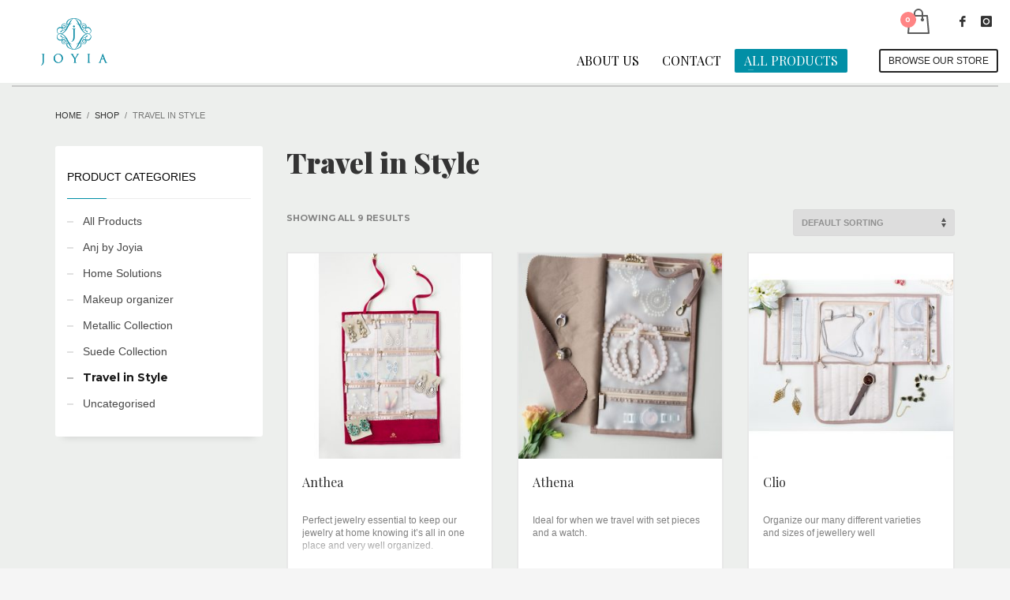

--- FILE ---
content_type: text/html; charset=UTF-8
request_url: http://joyiaessentials.com/product-category/travel-in-style/
body_size: 12115
content:
<!DOCTYPE html>
<html lang="en-GB">
<head>
<meta charset="UTF-8"/>
<meta name="twitter:widgets:csp" content="on"/>
<link rel="profile" href="http://gmpg.org/xfn/11"/>
<link rel="pingback" href="http://joyiaessentials.com/xmlrpc.php"/>

<title>Travel in Style &#8211; Joyia Essentials</title>
<meta name='robots' content='max-image-preview:large' />
<link rel='dns-prefetch' href='//fonts.googleapis.com' />
<link rel="alternate" type="application/rss+xml" title="Joyia Essentials &raquo; Feed" href="http://joyiaessentials.com/feed/" />
<link rel="alternate" type="application/rss+xml" title="Joyia Essentials &raquo; Comments Feed" href="http://joyiaessentials.com/comments/feed/" />
<link rel="alternate" type="application/rss+xml" title="Joyia Essentials &raquo; Travel in Style Category Feed" href="http://joyiaessentials.com/product-category/travel-in-style/feed/" />
<script type="text/javascript">
window._wpemojiSettings = {"baseUrl":"https:\/\/s.w.org\/images\/core\/emoji\/14.0.0\/72x72\/","ext":".png","svgUrl":"https:\/\/s.w.org\/images\/core\/emoji\/14.0.0\/svg\/","svgExt":".svg","source":{"concatemoji":"http:\/\/joyiaessentials.com\/wp-includes\/js\/wp-emoji-release.min.js?ver=6.1.9"}};
/*! This file is auto-generated */
!function(e,a,t){var n,r,o,i=a.createElement("canvas"),p=i.getContext&&i.getContext("2d");function s(e,t){var a=String.fromCharCode,e=(p.clearRect(0,0,i.width,i.height),p.fillText(a.apply(this,e),0,0),i.toDataURL());return p.clearRect(0,0,i.width,i.height),p.fillText(a.apply(this,t),0,0),e===i.toDataURL()}function c(e){var t=a.createElement("script");t.src=e,t.defer=t.type="text/javascript",a.getElementsByTagName("head")[0].appendChild(t)}for(o=Array("flag","emoji"),t.supports={everything:!0,everythingExceptFlag:!0},r=0;r<o.length;r++)t.supports[o[r]]=function(e){if(p&&p.fillText)switch(p.textBaseline="top",p.font="600 32px Arial",e){case"flag":return s([127987,65039,8205,9895,65039],[127987,65039,8203,9895,65039])?!1:!s([55356,56826,55356,56819],[55356,56826,8203,55356,56819])&&!s([55356,57332,56128,56423,56128,56418,56128,56421,56128,56430,56128,56423,56128,56447],[55356,57332,8203,56128,56423,8203,56128,56418,8203,56128,56421,8203,56128,56430,8203,56128,56423,8203,56128,56447]);case"emoji":return!s([129777,127995,8205,129778,127999],[129777,127995,8203,129778,127999])}return!1}(o[r]),t.supports.everything=t.supports.everything&&t.supports[o[r]],"flag"!==o[r]&&(t.supports.everythingExceptFlag=t.supports.everythingExceptFlag&&t.supports[o[r]]);t.supports.everythingExceptFlag=t.supports.everythingExceptFlag&&!t.supports.flag,t.DOMReady=!1,t.readyCallback=function(){t.DOMReady=!0},t.supports.everything||(n=function(){t.readyCallback()},a.addEventListener?(a.addEventListener("DOMContentLoaded",n,!1),e.addEventListener("load",n,!1)):(e.attachEvent("onload",n),a.attachEvent("onreadystatechange",function(){"complete"===a.readyState&&t.readyCallback()})),(e=t.source||{}).concatemoji?c(e.concatemoji):e.wpemoji&&e.twemoji&&(c(e.twemoji),c(e.wpemoji)))}(window,document,window._wpemojiSettings);
</script>
<style type="text/css">
img.wp-smiley,
img.emoji {
	display: inline !important;
	border: none !important;
	box-shadow: none !important;
	height: 1em !important;
	width: 1em !important;
	margin: 0 0.07em !important;
	vertical-align: -0.1em !important;
	background: none !important;
	padding: 0 !important;
}
</style>
	<link rel='stylesheet' id='zn_all_g_fonts-css' href='//fonts.googleapis.com/css?family=Montserrat%3A700%7CPlayfair+Display%3Aregular%2C700%2C900&#038;ver=6.1.9' type='text/css' media='all' />
<link rel='stylesheet' id='wp-block-library-css' href='http://joyiaessentials.com/wp-includes/css/dist/block-library/style.min.css?ver=6.1.9' type='text/css' media='all' />
<link rel='stylesheet' id='wc-blocks-vendors-style-css' href='http://joyiaessentials.com/wp-content/plugins/woocommerce/packages/woocommerce-blocks/build/wc-blocks-vendors-style.css?ver=9.8.5' type='text/css' media='all' />
<link rel='stylesheet' id='wc-blocks-style-css' href='http://joyiaessentials.com/wp-content/plugins/woocommerce/packages/woocommerce-blocks/build/wc-blocks-style.css?ver=9.8.5' type='text/css' media='all' />
<link rel='stylesheet' id='classic-theme-styles-css' href='http://joyiaessentials.com/wp-includes/css/classic-themes.min.css?ver=1' type='text/css' media='all' />
<style id='global-styles-inline-css' type='text/css'>
body{--wp--preset--color--black: #000000;--wp--preset--color--cyan-bluish-gray: #abb8c3;--wp--preset--color--white: #ffffff;--wp--preset--color--pale-pink: #f78da7;--wp--preset--color--vivid-red: #cf2e2e;--wp--preset--color--luminous-vivid-orange: #ff6900;--wp--preset--color--luminous-vivid-amber: #fcb900;--wp--preset--color--light-green-cyan: #7bdcb5;--wp--preset--color--vivid-green-cyan: #00d084;--wp--preset--color--pale-cyan-blue: #8ed1fc;--wp--preset--color--vivid-cyan-blue: #0693e3;--wp--preset--color--vivid-purple: #9b51e0;--wp--preset--gradient--vivid-cyan-blue-to-vivid-purple: linear-gradient(135deg,rgba(6,147,227,1) 0%,rgb(155,81,224) 100%);--wp--preset--gradient--light-green-cyan-to-vivid-green-cyan: linear-gradient(135deg,rgb(122,220,180) 0%,rgb(0,208,130) 100%);--wp--preset--gradient--luminous-vivid-amber-to-luminous-vivid-orange: linear-gradient(135deg,rgba(252,185,0,1) 0%,rgba(255,105,0,1) 100%);--wp--preset--gradient--luminous-vivid-orange-to-vivid-red: linear-gradient(135deg,rgba(255,105,0,1) 0%,rgb(207,46,46) 100%);--wp--preset--gradient--very-light-gray-to-cyan-bluish-gray: linear-gradient(135deg,rgb(238,238,238) 0%,rgb(169,184,195) 100%);--wp--preset--gradient--cool-to-warm-spectrum: linear-gradient(135deg,rgb(74,234,220) 0%,rgb(151,120,209) 20%,rgb(207,42,186) 40%,rgb(238,44,130) 60%,rgb(251,105,98) 80%,rgb(254,248,76) 100%);--wp--preset--gradient--blush-light-purple: linear-gradient(135deg,rgb(255,206,236) 0%,rgb(152,150,240) 100%);--wp--preset--gradient--blush-bordeaux: linear-gradient(135deg,rgb(254,205,165) 0%,rgb(254,45,45) 50%,rgb(107,0,62) 100%);--wp--preset--gradient--luminous-dusk: linear-gradient(135deg,rgb(255,203,112) 0%,rgb(199,81,192) 50%,rgb(65,88,208) 100%);--wp--preset--gradient--pale-ocean: linear-gradient(135deg,rgb(255,245,203) 0%,rgb(182,227,212) 50%,rgb(51,167,181) 100%);--wp--preset--gradient--electric-grass: linear-gradient(135deg,rgb(202,248,128) 0%,rgb(113,206,126) 100%);--wp--preset--gradient--midnight: linear-gradient(135deg,rgb(2,3,129) 0%,rgb(40,116,252) 100%);--wp--preset--duotone--dark-grayscale: url('#wp-duotone-dark-grayscale');--wp--preset--duotone--grayscale: url('#wp-duotone-grayscale');--wp--preset--duotone--purple-yellow: url('#wp-duotone-purple-yellow');--wp--preset--duotone--blue-red: url('#wp-duotone-blue-red');--wp--preset--duotone--midnight: url('#wp-duotone-midnight');--wp--preset--duotone--magenta-yellow: url('#wp-duotone-magenta-yellow');--wp--preset--duotone--purple-green: url('#wp-duotone-purple-green');--wp--preset--duotone--blue-orange: url('#wp-duotone-blue-orange');--wp--preset--font-size--small: 13px;--wp--preset--font-size--medium: 20px;--wp--preset--font-size--large: 36px;--wp--preset--font-size--x-large: 42px;--wp--preset--spacing--20: 0.44rem;--wp--preset--spacing--30: 0.67rem;--wp--preset--spacing--40: 1rem;--wp--preset--spacing--50: 1.5rem;--wp--preset--spacing--60: 2.25rem;--wp--preset--spacing--70: 3.38rem;--wp--preset--spacing--80: 5.06rem;}:where(.is-layout-flex){gap: 0.5em;}body .is-layout-flow > .alignleft{float: left;margin-inline-start: 0;margin-inline-end: 2em;}body .is-layout-flow > .alignright{float: right;margin-inline-start: 2em;margin-inline-end: 0;}body .is-layout-flow > .aligncenter{margin-left: auto !important;margin-right: auto !important;}body .is-layout-constrained > .alignleft{float: left;margin-inline-start: 0;margin-inline-end: 2em;}body .is-layout-constrained > .alignright{float: right;margin-inline-start: 2em;margin-inline-end: 0;}body .is-layout-constrained > .aligncenter{margin-left: auto !important;margin-right: auto !important;}body .is-layout-constrained > :where(:not(.alignleft):not(.alignright):not(.alignfull)){max-width: var(--wp--style--global--content-size);margin-left: auto !important;margin-right: auto !important;}body .is-layout-constrained > .alignwide{max-width: var(--wp--style--global--wide-size);}body .is-layout-flex{display: flex;}body .is-layout-flex{flex-wrap: wrap;align-items: center;}body .is-layout-flex > *{margin: 0;}:where(.wp-block-columns.is-layout-flex){gap: 2em;}.has-black-color{color: var(--wp--preset--color--black) !important;}.has-cyan-bluish-gray-color{color: var(--wp--preset--color--cyan-bluish-gray) !important;}.has-white-color{color: var(--wp--preset--color--white) !important;}.has-pale-pink-color{color: var(--wp--preset--color--pale-pink) !important;}.has-vivid-red-color{color: var(--wp--preset--color--vivid-red) !important;}.has-luminous-vivid-orange-color{color: var(--wp--preset--color--luminous-vivid-orange) !important;}.has-luminous-vivid-amber-color{color: var(--wp--preset--color--luminous-vivid-amber) !important;}.has-light-green-cyan-color{color: var(--wp--preset--color--light-green-cyan) !important;}.has-vivid-green-cyan-color{color: var(--wp--preset--color--vivid-green-cyan) !important;}.has-pale-cyan-blue-color{color: var(--wp--preset--color--pale-cyan-blue) !important;}.has-vivid-cyan-blue-color{color: var(--wp--preset--color--vivid-cyan-blue) !important;}.has-vivid-purple-color{color: var(--wp--preset--color--vivid-purple) !important;}.has-black-background-color{background-color: var(--wp--preset--color--black) !important;}.has-cyan-bluish-gray-background-color{background-color: var(--wp--preset--color--cyan-bluish-gray) !important;}.has-white-background-color{background-color: var(--wp--preset--color--white) !important;}.has-pale-pink-background-color{background-color: var(--wp--preset--color--pale-pink) !important;}.has-vivid-red-background-color{background-color: var(--wp--preset--color--vivid-red) !important;}.has-luminous-vivid-orange-background-color{background-color: var(--wp--preset--color--luminous-vivid-orange) !important;}.has-luminous-vivid-amber-background-color{background-color: var(--wp--preset--color--luminous-vivid-amber) !important;}.has-light-green-cyan-background-color{background-color: var(--wp--preset--color--light-green-cyan) !important;}.has-vivid-green-cyan-background-color{background-color: var(--wp--preset--color--vivid-green-cyan) !important;}.has-pale-cyan-blue-background-color{background-color: var(--wp--preset--color--pale-cyan-blue) !important;}.has-vivid-cyan-blue-background-color{background-color: var(--wp--preset--color--vivid-cyan-blue) !important;}.has-vivid-purple-background-color{background-color: var(--wp--preset--color--vivid-purple) !important;}.has-black-border-color{border-color: var(--wp--preset--color--black) !important;}.has-cyan-bluish-gray-border-color{border-color: var(--wp--preset--color--cyan-bluish-gray) !important;}.has-white-border-color{border-color: var(--wp--preset--color--white) !important;}.has-pale-pink-border-color{border-color: var(--wp--preset--color--pale-pink) !important;}.has-vivid-red-border-color{border-color: var(--wp--preset--color--vivid-red) !important;}.has-luminous-vivid-orange-border-color{border-color: var(--wp--preset--color--luminous-vivid-orange) !important;}.has-luminous-vivid-amber-border-color{border-color: var(--wp--preset--color--luminous-vivid-amber) !important;}.has-light-green-cyan-border-color{border-color: var(--wp--preset--color--light-green-cyan) !important;}.has-vivid-green-cyan-border-color{border-color: var(--wp--preset--color--vivid-green-cyan) !important;}.has-pale-cyan-blue-border-color{border-color: var(--wp--preset--color--pale-cyan-blue) !important;}.has-vivid-cyan-blue-border-color{border-color: var(--wp--preset--color--vivid-cyan-blue) !important;}.has-vivid-purple-border-color{border-color: var(--wp--preset--color--vivid-purple) !important;}.has-vivid-cyan-blue-to-vivid-purple-gradient-background{background: var(--wp--preset--gradient--vivid-cyan-blue-to-vivid-purple) !important;}.has-light-green-cyan-to-vivid-green-cyan-gradient-background{background: var(--wp--preset--gradient--light-green-cyan-to-vivid-green-cyan) !important;}.has-luminous-vivid-amber-to-luminous-vivid-orange-gradient-background{background: var(--wp--preset--gradient--luminous-vivid-amber-to-luminous-vivid-orange) !important;}.has-luminous-vivid-orange-to-vivid-red-gradient-background{background: var(--wp--preset--gradient--luminous-vivid-orange-to-vivid-red) !important;}.has-very-light-gray-to-cyan-bluish-gray-gradient-background{background: var(--wp--preset--gradient--very-light-gray-to-cyan-bluish-gray) !important;}.has-cool-to-warm-spectrum-gradient-background{background: var(--wp--preset--gradient--cool-to-warm-spectrum) !important;}.has-blush-light-purple-gradient-background{background: var(--wp--preset--gradient--blush-light-purple) !important;}.has-blush-bordeaux-gradient-background{background: var(--wp--preset--gradient--blush-bordeaux) !important;}.has-luminous-dusk-gradient-background{background: var(--wp--preset--gradient--luminous-dusk) !important;}.has-pale-ocean-gradient-background{background: var(--wp--preset--gradient--pale-ocean) !important;}.has-electric-grass-gradient-background{background: var(--wp--preset--gradient--electric-grass) !important;}.has-midnight-gradient-background{background: var(--wp--preset--gradient--midnight) !important;}.has-small-font-size{font-size: var(--wp--preset--font-size--small) !important;}.has-medium-font-size{font-size: var(--wp--preset--font-size--medium) !important;}.has-large-font-size{font-size: var(--wp--preset--font-size--large) !important;}.has-x-large-font-size{font-size: var(--wp--preset--font-size--x-large) !important;}
.wp-block-navigation a:where(:not(.wp-element-button)){color: inherit;}
:where(.wp-block-columns.is-layout-flex){gap: 2em;}
.wp-block-pullquote{font-size: 1.5em;line-height: 1.6;}
</style>
<link rel='stylesheet' id='woocommerce-layout-css' href='http://joyiaessentials.com/wp-content/plugins/woocommerce/assets/css/woocommerce-layout.css?ver=7.6.1' type='text/css' media='all' />
<link rel='stylesheet' id='woocommerce-smallscreen-css' href='http://joyiaessentials.com/wp-content/plugins/woocommerce/assets/css/woocommerce-smallscreen.css?ver=7.6.1' type='text/css' media='only screen and (max-width: 767px)' />
<link rel='stylesheet' id='woocommerce-general-css' href='http://joyiaessentials.com/wp-content/plugins/woocommerce/assets/css/woocommerce.css?ver=7.6.1' type='text/css' media='all' />
<style id='woocommerce-inline-inline-css' type='text/css'>
.woocommerce form .form-row .required { visibility: visible; }
</style>
<link rel='stylesheet' id='hg-mailchimp-styles-css' href='http://joyiaessentials.com/wp-content/themes/kallyas/framework/hogash-mailchimp/assets/css/hg-mailchimp.css?ver=1.0.0' type='text/css' media='all' />
<link rel='stylesheet' id='kallyas-styles-css' href='http://joyiaessentials.com/wp-content/themes/kallyas/style.css?ver=4.15.9' type='text/css' media='all' />
<link rel='stylesheet' id='th-bootstrap-styles-css' href='http://joyiaessentials.com/wp-content/themes/kallyas/css/bootstrap.min.css?ver=4.15.9' type='text/css' media='all' />
<link rel='stylesheet' id='th-theme-template-styles-css' href='http://joyiaessentials.com/wp-content/themes/kallyas/css/template.min.css?ver=4.15.9' type='text/css' media='all' />
<link rel='stylesheet' id='woocommerce-overrides-css' href='http://joyiaessentials.com/wp-content/themes/kallyas/css/plugins/kl-woocommerce.css?ver=4.15.9' type='text/css' media='all' />
<link rel='stylesheet' id='zion-frontend-css' href='http://joyiaessentials.com/wp-content/themes/kallyas/framework/zion-builder/assets/css/znb_frontend.css?ver=1.0.8' type='text/css' media='all' />
<link rel='stylesheet' id='29-smart-layout.css-css' href='//joyiaessentials.com/wp-content/uploads/zion-builder/cache/29-smart-layout.css?ver=c96896a9194791056a88aae15c84d903' type='text/css' media='all' />
<link rel='stylesheet' id='kallyas-child-css' href='http://joyiaessentials.com/wp-content/themes/kallyas-child/style.css?ver=4.15.9' type='text/css' media='all' />
<link rel='stylesheet' id='th-theme-print-stylesheet-css' href='http://joyiaessentials.com/wp-content/themes/kallyas/css/print.css?ver=4.15.9' type='text/css' media='print' />
<link rel='stylesheet' id='th-theme-options-styles-css' href='//joyiaessentials.com/wp-content/uploads/zn_dynamic.css?ver=1682616543' type='text/css' media='all' />
<script type='text/javascript' src='http://joyiaessentials.com/wp-includes/js/jquery/jquery.min.js?ver=3.6.1' id='jquery-core-js'></script>
<script type='text/javascript' src='http://joyiaessentials.com/wp-includes/js/jquery/jquery-migrate.min.js?ver=3.3.2' id='jquery-migrate-js'></script>
<link rel="https://api.w.org/" href="http://joyiaessentials.com/wp-json/" /><link rel="alternate" type="application/json" href="http://joyiaessentials.com/wp-json/wp/v2/product_cat/48" /><link rel="EditURI" type="application/rsd+xml" title="RSD" href="http://joyiaessentials.com/xmlrpc.php?rsd" />
<link rel="wlwmanifest" type="application/wlwmanifest+xml" href="http://joyiaessentials.com/wp-includes/wlwmanifest.xml" />
<meta name="generator" content="WordPress 6.1.9" />
<meta name="generator" content="WooCommerce 7.6.1" />
<style>[class*=" icon-oc-"],[class^=icon-oc-]{speak:none;font-style:normal;font-weight:400;font-variant:normal;text-transform:none;line-height:1;-webkit-font-smoothing:antialiased;-moz-osx-font-smoothing:grayscale}.icon-oc-one-com-white-32px-fill:before{content:"901"}.icon-oc-one-com:before{content:"900"}#one-com-icon,.toplevel_page_onecom-wp .wp-menu-image{speak:none;display:flex;align-items:center;justify-content:center;text-transform:none;line-height:1;-webkit-font-smoothing:antialiased;-moz-osx-font-smoothing:grayscale}.onecom-wp-admin-bar-item>a,.toplevel_page_onecom-wp>.wp-menu-name{font-size:16px;font-weight:400;line-height:1}.toplevel_page_onecom-wp>.wp-menu-name img{width:69px;height:9px;}.wp-submenu-wrap.wp-submenu>.wp-submenu-head>img{width:88px;height:auto}.onecom-wp-admin-bar-item>a img{height:7px!important}.onecom-wp-admin-bar-item>a img,.toplevel_page_onecom-wp>.wp-menu-name img{opacity:.8}.onecom-wp-admin-bar-item.hover>a img,.toplevel_page_onecom-wp.wp-has-current-submenu>.wp-menu-name img,li.opensub>a.toplevel_page_onecom-wp>.wp-menu-name img{opacity:1}#one-com-icon:before,.onecom-wp-admin-bar-item>a:before,.toplevel_page_onecom-wp>.wp-menu-image:before{content:'';position:static!important;background-color:rgba(240,245,250,.4);border-radius:102px;width:18px;height:18px;padding:0!important}.onecom-wp-admin-bar-item>a:before{width:14px;height:14px}.onecom-wp-admin-bar-item.hover>a:before,.toplevel_page_onecom-wp.opensub>a>.wp-menu-image:before,.toplevel_page_onecom-wp.wp-has-current-submenu>.wp-menu-image:before{background-color:#76b82a}.onecom-wp-admin-bar-item>a{display:inline-flex!important;align-items:center;justify-content:center}#one-com-logo-wrapper{font-size:4em}#one-com-icon{vertical-align:middle}.imagify-welcome{display:none !important;}</style>		<meta name="theme-color"
			  content="#008ea6">
				<meta name="viewport" content="width=device-width, initial-scale=1, maximum-scale=1"/>
		
		<!--[if lte IE 8]>
		<script type="text/javascript">
			var $buoop = {
				vs: {i: 10, f: 25, o: 12.1, s: 7, n: 9}
			};

			$buoop.ol = window.onload;

			window.onload = function () {
				try {
					if ($buoop.ol) {
						$buoop.ol()
					}
				}
				catch (e) {
				}

				var e = document.createElement("script");
				e.setAttribute("type", "text/javascript");
				e.setAttribute("src", "http://browser-update.org/update.js");
				document.body.appendChild(e);
			};
		</script>
		<![endif]-->

		<!-- for IE6-8 support of HTML5 elements -->
		<!--[if lt IE 9]>
		<script src="//html5shim.googlecode.com/svn/trunk/html5.js"></script>
		<![endif]-->
		
	<!-- Fallback for animating in viewport -->
	<noscript>
		<style type="text/css" media="screen">
			.zn-animateInViewport {visibility: visible;}
		</style>
	</noscript>
		<noscript><style>.woocommerce-product-gallery{ opacity: 1 !important; }</style></noscript>
	<style type="text/css">.recentcomments a{display:inline !important;padding:0 !important;margin:0 !important;}</style><link rel="icon" href="http://joyiaessentials.com/wp-content/uploads/2017/05/cropped-JOYIA-turquoise-32x32.jpg" sizes="32x32" />
<link rel="icon" href="http://joyiaessentials.com/wp-content/uploads/2017/05/cropped-JOYIA-turquoise-192x192.jpg" sizes="192x192" />
<link rel="apple-touch-icon" href="http://joyiaessentials.com/wp-content/uploads/2017/05/cropped-JOYIA-turquoise-180x180.jpg" />
<meta name="msapplication-TileImage" content="http://joyiaessentials.com/wp-content/uploads/2017/05/cropped-JOYIA-turquoise-270x270.jpg" />

</script>


<script>
  window.dataLayer = window.dataLayer || [];
  function gtag(){dataLayer.push(arguments)};
  gtag('js', new Date());

  gtag('config', 'UA-107366122-1');
</script></head>

<body  class="archive tax-product_cat term-travel-in-style term-48 theme-kallyas woocommerce woocommerce-page woocommerce-no-js zn-wc-pages-style2 res1170 kl-follow-menu kl-skin--light" itemscope="itemscope" itemtype="https://schema.org/WebPage" >


<div class="login_register_stuff"></div><!-- end login register stuff -->		<div id="fb-root"></div>
		<script>(function (d, s, id) {
				var js, fjs = d.getElementsByTagName(s)[0];
				if (d.getElementById(id)) return;
				js = d.createElement(s);
				js.id = id;
				js.src = "//connect.facebook.net/en_US/sdk.js#xfbml=1&version=v2.5";
				fjs.parentNode.insertBefore(js, fjs);
			}(document, 'script', 'facebook-jssdk'));</script>
		

<div id="page_wrapper">

<header id="header" class="site-header  style5 cta_button  header--follow    sticky-resize headerstyle--image_color site-header--relative nav-th--light siteheader-classic siteheader-classic-normal sheader-sh--dark"  >
		<div class="site-header-wrapper sticky-top-area">

		<div class="kl-top-header site-header-main-wrapper clearfix   sh--dark">

			<div class="container siteheader-container header--oldstyles">

				<div class="fxb-row fxb-row-col-sm">

										<div class='fxb-col fxb fxb-center-x fxb-center-y fxb-basis-auto fxb-grow-0'>
								<div id="logo-container" class="logo-container  hasHoverMe logosize--yes zn-original-logo">
			<!-- Logo -->
			<h3 class='site-logo logo ' id='logo'><a href='http://joyiaessentials.com/' class='site-logo-anch'><img class="logo-img site-logo-img" src="http://joyiaessentials.com/wp-content/uploads/2017/05/joyia.png"  alt="Joyia Essentials" title="Jewellery essentials for life&#039;s treasures" data-mobile-logo="http://joyiaessentials.com/wp-content/uploads/2017/05/joyia.png" /></a></h3>			<!-- InfoCard -->
					</div>

							</div>
					
					<div class='fxb-col fxb-basis-auto'>

						

	<div class="separator site-header-separator visible-xs"></div>
	<div class="fxb-row site-header-row site-header-top ">

		<div class='fxb-col fxb fxb-start-x fxb-center-y fxb-basis-auto site-header-col-left site-header-top-left'>
								</div>

		<div class='fxb-col fxb fxb-end-x fxb-center-y fxb-basis-auto site-header-col-right site-header-top-right'>
									<ul class="sh-component topnav navLeft topnav--cart topnav-no-sc topnav-no-hdnav">
				<li class="drop topnav-drop topnav-li">
					
					<a id="mycartbtn" class="kl-cart-button topnav-item kl-cart--style2" href="http://joyiaessentials.com/cart/" title="View your shopping cart">
								<span class="kl-cart-icon xs-icon svg-cart" data-count="0">
			<svg xmlns="http://www.w3.org/2000/svg" width="28" height="32" viewBox="0 0 28 32" >
				<path class="svg-cart-icon" d="M26,8.91A1,1,0,0,0,25,8H20V6A6,6,0,1,0,8,6V8H3A1,1,0,0,0,2,8.91l-2,22A1,1,0,0,0,1,32H27a1,1,0,0,0,1-1.089ZM10,6a4,4,0,0,1,8,0V8H10V6ZM2.1,30L3.913,10H8v2.277a2,2,0,1,0,2,0V10h8v2.277a2,2,0,1,0,2,0V10h4.087L25.9,30H2.1Z"/>
			</svg>
		</span>
						</a>

					<div class="pPanel topnav-drop-panel topnav--cart-panel u-trans-all-2s">
						<div class="inner topnav-drop-panel-inner topnav--cart-panel-inner cart-container">
							<div class="widget_shopping_cart_content">No products in cart.</div>
						</div>
					</div>
				</li>
			</ul>
			<ul class="sh-component social-icons sc--clean topnav navRight topnav-no-hdnav"><li class="topnav-li social-icons-li"><a href="https://www.facebook.com/joyiaessentials/" data-zniconfam="kl-social-icons" data-zn_icon="" target="_self" class="topnav-item social-icons-item scheader-icon-" title="Facebook"></a></li><li class="topnav-li social-icons-li"><a href="https://www.instagram.com/joyiaessentials/" data-zniconfam="kl-social-icons" data-zn_icon="" target="_self" class="topnav-item social-icons-item scheader-icon-" title="Instagram"></a></li></ul>		</div>

	</div><!-- /.site-header-top -->

	<div class="separator site-header-separator visible-xs"></div>


<div class="fxb-row site-header-row site-header-main ">

	<div class='fxb-col fxb fxb-start-x fxb-center-y fxb-basis-auto site-header-col-left site-header-main-left'>
			</div>

	<div class='fxb-col fxb fxb-center-x fxb-center-y fxb-basis-auto site-header-col-center site-header-main-center'>
			</div>

	<div class='fxb-col fxb fxb-end-x fxb-center-y fxb-basis-auto site-header-col-right site-header-main-right'>

		<div class='fxb-col fxb fxb-end-x fxb-center-y fxb-basis-auto site-header-main-right-top'>
								<div class="sh-component main-menu-wrapper" role="navigation" itemscope="itemscope" itemtype="https://schema.org/SiteNavigationElement" >

					<div class="zn-res-menuwrapper">
			<a href="#" class="zn-res-trigger zn-menuBurger zn-menuBurger--3--s zn-menuBurger--anim1 " id="zn-res-trigger">
				<span></span>
				<span></span>
				<span></span>
			</a>
		</div><!-- end responsive menu -->
		<div id="main-menu" class="main-nav mainnav--sidepanel mainnav--active-bg mainnav--pointer-dash nav-mm--light zn_mega_wrapper "><ul id="menu-main-menu" class="main-menu main-menu-nav zn_mega_menu "><li id="menu-item-215" class="main-menu-item menu-item menu-item-type-post_type menu-item-object-page menu-item-215  main-menu-item-top  menu-item-even menu-item-depth-0"><a href="http://joyiaessentials.com/about-us/" class=" main-menu-link main-menu-link-top"><span>ABOUT US</span></a></li>
<li id="menu-item-216" class="main-menu-item menu-item menu-item-type-post_type menu-item-object-page menu-item-216  main-menu-item-top  menu-item-even menu-item-depth-0"><a href="http://joyiaessentials.com/contact-page/" class=" main-menu-link main-menu-link-top"><span>CONTACT</span></a></li>
<li id="menu-item-91" class="main-menu-item left-vertical-separator menu-item menu-item-type-custom menu-item-object-custom current-menu-ancestor current-menu-parent menu-item-has-children menu-item-91 active  main-menu-item-top  menu-item-even menu-item-depth-0"><a href="http://joyiaessentials.com/product-category/all-products/" class=" main-menu-link main-menu-link-top"><span>ALL PRODUCTS</span></a>
<ul class="sub-menu clearfix">
	<li id="menu-item-93" class="main-menu-item menuitem-separator menu-item menu-item-type-custom menu-item-object-custom menu-item-93  main-menu-item-sub  menu-item-odd menu-item-depth-1"><a href="#" class=" main-menu-link main-menu-link-sub"><span>Separator</span></a></li>
	<li id="menu-item-94" class="main-menu-item menu-item menu-item-type-custom menu-item-object-custom menu-item-94  main-menu-item-sub  menu-item-odd menu-item-depth-1"><a href="http://joyiaessentials.com/product-category/suede-collection/" class=" main-menu-link main-menu-link-sub"><span>Suede Collection</span></a></li>
	<li id="menu-item-97" class="main-menu-item menu-item menu-item-type-custom menu-item-object-custom menu-item-97  main-menu-item-sub  menu-item-odd menu-item-depth-1"><a href="http://joyiaessentials.com/product-category/metallic-collection/" class=" main-menu-link main-menu-link-sub"><span>Metallic Collection</span></a></li>
	<li id="menu-item-212" class="main-menu-item menu-item menu-item-type-custom menu-item-object-custom menu-item-212  main-menu-item-sub  menu-item-odd menu-item-depth-1"><a href="http://joyiaessentials.com/product-category/home-solutions/" class=" main-menu-link main-menu-link-sub"><span>Home Solutions</span></a></li>
	<li id="menu-item-213" class="main-menu-item menu-item menu-item-type-custom menu-item-object-custom current-menu-item menu-item-213 active  main-menu-item-sub  menu-item-odd menu-item-depth-1"><a href="http://joyiaessentials.com/product-category/travel-in-style/" class=" main-menu-link main-menu-link-sub"><span>Travel in Style</span></a></li>
	<li id="menu-item-854" class="main-menu-item menu-item menu-item-type-custom menu-item-object-custom menu-item-854  main-menu-item-sub  menu-item-odd menu-item-depth-1"><a href="http://joyiaessentials.com/product/anj-by-joyia/" class=" main-menu-link main-menu-link-sub"><span>Anj by Joyia</span></a></li>
	<li id="menu-item-100" class="main-menu-item menuitem-separator menu-item menu-item-type-custom menu-item-object-custom menu-item-100  main-menu-item-sub  menu-item-odd menu-item-depth-1"><a href="#" class=" main-menu-link main-menu-link-sub"><span>Separator</span></a></li>
</ul>
</li>
</ul></div>		</div>
		<!-- end main_menu -->
		<a href="http://joyiaessentials.com/shop/"  class="sh-component ctabutton cta-button-0 kl-cta-custom btn btn-lined lined-dark btn-sm zn_dummy_value cta-icon--before btn--rounded"  target="_self" itemprop="url" ><span>BROWSE OUR STORE</span></a>		</div>

		
	</div>

</div><!-- /.site-header-main -->


					</div>
				</div>
				<div class="separator site-header-separator "></div>			</div><!-- /.siteheader-container -->
		</div><!-- /.site-header-main-wrapper -->

	</div><!-- /.site-header-wrapper -->
	</header>
<div id="page_header" class="page-subheader page-subheader--auto page-subheader--inherit-hp zn_def_header_style  psubhead-stheader--relative sh-tcolor--dark">

    <div class="bgback"></div>

    
    <div class="th-sparkles"></div>

    <!-- DEFAULT HEADER STYLE -->
    <div class="ph-content-wrap">
        <div class="ph-content-v-center">
            <div>
                <div class="container">
                    <div class="row">
                                                <div class="col-sm-12">
                            <ul vocab="http://schema.org/" typeof="BreadcrumbList" class="breadcrumbs fixclear bread-style--minimal"><li property="itemListElement" typeof="ListItem"><a property="item" typeof="WebPage" href="http://joyiaessentials.com">Home</a></li><li property="itemListElement" typeof="ListItem"><a property="item" typeof="WebPage" href="http://joyiaessentials.com/shop/">Shop</a></li><li>Travel in Style</li></ul>&nbsp;                            <div class="clearfix"></div>
                        </div>
                        
                                            </div>
                    <!-- end row -->
                </div>
            </div>
        </div>
    </div>
    <div class="zn_header_bottom_style"></div></div>
			<section id="content" class="site-content shop_page">
				<div class="container">
					<div class="row">
						<div class="left_sidebar col-sm-8 col-md-9  col-md-push-3  ">
			<header class="woocommerce-products-header">
			<h1 class="woocommerce-products-header__title page-title">Travel in Style</h1>
	
	</header>
<div class="woocommerce-notices-wrapper"></div><p class="woocommerce-result-count">
	Showing all 9 results</p>
<form class="woocommerce-ordering" method="get">
	<select name="orderby" class="orderby" aria-label="Shop order">
					<option value="menu_order"  selected='selected'>Default sorting</option>
					<option value="popularity" >Sort by popularity</option>
					<option value="date" >Sort by latest</option>
					<option value="price" >Sort by price: low to high</option>
					<option value="price-desc" >Sort by price: high to low</option>
			</select>
	<input type="hidden" name="paged" value="1" />
	</form>
<div class="kallyas-productlist-wrapper kallyas-wc-cols--3"><ul class="products columns-3">
<li class="prodpage-style3 product type-product post-44 status-publish first outofstock product_cat-all-products product_cat-home-solutions product_cat-suede-collection product_cat-travel-in-style has-post-thumbnail featured shipping-taxable purchasable product-type-variable">
		<div class="product-list-item text-custom-parent-hov prod-layout-classic">
<a href="http://joyiaessentials.com/product/anthea/" class="woocommerce-LoopProduct-link woocommerce-loop-product__link">	<div class="zn_badge_container">
							</div>
<img width="300" height="300" src="http://joyiaessentials.com/wp-content/uploads/2013/06/Anthea-featured.jpg" class="attachment-woocommerce_thumbnail size-woocommerce_thumbnail" alt="" decoding="async" loading="lazy" srcset="http://joyiaessentials.com/wp-content/uploads/2013/06/Anthea-featured.jpg 600w, http://joyiaessentials.com/wp-content/uploads/2013/06/Anthea-featured-150x150.jpg 150w, http://joyiaessentials.com/wp-content/uploads/2013/06/Anthea-featured-300x300.jpg 300w, http://joyiaessentials.com/wp-content/uploads/2013/06/Anthea-featured-180x180.jpg 180w, http://joyiaessentials.com/wp-content/uploads/2013/06/Anthea-featured-187x187.jpg 187w" sizes="(max-width: 300px) 100vw, 300px" />	<div class="kw-details clearfix">
		<h3 class="kw-details-title text-custom-child" itemprop="headline" >Anthea</h3>
<div class="kw-details-desc"><p>Perfect jewelry essential to keep our jewelry at home knowing it’s all in one place and very well organized.</p>
<p>&nbsp;</p>
</div>
	<span class="price"><span class="woocommerce-Price-amount amount"><bdi><span class="woocommerce-Price-currencySymbol">&#36;</span>24.00</bdi></span></span>
	</div> <!-- Close details clearfix -->
	</a><span class="kw-actions"><a href="http://joyiaessentials.com/product/anthea/" data-quantity="1" class="actions-addtocart  wp-element-button product_type_variable" data-product_id="44" data-product_sku="" aria-label="Select options for &ldquo;Anthea&rdquo;" rel="nofollow">Select options</a></span>	</div> <!-- Close product-list-item -->
</li>
<li class="prodpage-style3 product type-product post-45 status-publish outofstock product_cat-all-products product_cat-suede-collection product_cat-travel-in-style has-post-thumbnail shipping-taxable purchasable product-type-variable">
		<div class="product-list-item text-custom-parent-hov prod-layout-classic">
<a href="http://joyiaessentials.com/product/athena/" class="woocommerce-LoopProduct-link woocommerce-loop-product__link">	<div class="zn_badge_container">
							</div>
<img width="300" height="300" src="http://joyiaessentials.com/wp-content/uploads/2013/06/DSC_9541-300x300.jpg" class="attachment-woocommerce_thumbnail size-woocommerce_thumbnail" alt="" decoding="async" loading="lazy" srcset="http://joyiaessentials.com/wp-content/uploads/2013/06/DSC_9541-300x300.jpg 300w, http://joyiaessentials.com/wp-content/uploads/2013/06/DSC_9541-150x150.jpg 150w, http://joyiaessentials.com/wp-content/uploads/2013/06/DSC_9541-180x180.jpg 180w" sizes="(max-width: 300px) 100vw, 300px" />	<div class="kw-details clearfix">
		<h3 class="kw-details-title text-custom-child" itemprop="headline" >Athena</h3>
<div class="kw-details-desc"><p>Ideal for when we travel with set pieces and a watch.</p>
</div>
	<span class="price"><span class="woocommerce-Price-amount amount"><bdi><span class="woocommerce-Price-currencySymbol">&#36;</span>18.00</bdi></span></span>
	</div> <!-- Close details clearfix -->
	</a><span class="kw-actions"><a href="http://joyiaessentials.com/product/athena/" data-quantity="1" class="actions-addtocart  wp-element-button product_type_variable" data-product_id="45" data-product_sku="" aria-label="Select options for &ldquo;Athena&rdquo;" rel="nofollow">Select options</a></span>	</div> <!-- Close product-list-item -->
</li>
<li class="prodpage-style3 product type-product post-432 status-publish last outofstock product_cat-all-products product_cat-suede-collection product_cat-travel-in-style has-post-thumbnail shipping-taxable purchasable product-type-variable">
		<div class="product-list-item text-custom-parent-hov prod-layout-classic">
<a href="http://joyiaessentials.com/product/clio/" class="woocommerce-LoopProduct-link woocommerce-loop-product__link">	<div class="zn_badge_container">
							</div>
<img width="300" height="300" src="http://joyiaessentials.com/wp-content/uploads/2017/11/clio-300x300.jpg" class="attachment-woocommerce_thumbnail size-woocommerce_thumbnail" alt="" decoding="async" loading="lazy" srcset="http://joyiaessentials.com/wp-content/uploads/2017/11/clio-300x300.jpg 300w, http://joyiaessentials.com/wp-content/uploads/2017/11/clio-150x150.jpg 150w, http://joyiaessentials.com/wp-content/uploads/2017/11/clio-180x180.jpg 180w" sizes="(max-width: 300px) 100vw, 300px" />	<div class="kw-details clearfix">
		<h3 class="kw-details-title text-custom-child" itemprop="headline" >Clio</h3>
<div class="kw-details-desc"><p>Organize our many different varieties and sizes of jewellery well</p>
</div>
	<span class="price"><span class="woocommerce-Price-amount amount"><bdi><span class="woocommerce-Price-currencySymbol">&#36;</span>27.00</bdi></span></span>
	</div> <!-- Close details clearfix -->
	</a><span class="kw-actions"><a href="http://joyiaessentials.com/product/clio/" data-quantity="1" class="actions-addtocart  wp-element-button product_type_variable" data-product_id="432" data-product_sku="" aria-label="Select options for &ldquo;Clio&rdquo;" rel="nofollow">Select options</a></span>	</div> <!-- Close product-list-item -->
</li>
<li class="prodpage-style3 product type-product post-41 status-publish first outofstock product_cat-all-products product_cat-suede-collection product_cat-travel-in-style has-post-thumbnail shipping-taxable purchasable product-type-variable">
		<div class="product-list-item text-custom-parent-hov prod-layout-classic">
<a href="http://joyiaessentials.com/product/electra/" class="woocommerce-LoopProduct-link woocommerce-loop-product__link">	<div class="zn_badge_container">
							</div>
<img width="300" height="300" src="http://joyiaessentials.com/wp-content/uploads/2013/06/Electra-featured.jpg" class="attachment-woocommerce_thumbnail size-woocommerce_thumbnail" alt="" decoding="async" loading="lazy" srcset="http://joyiaessentials.com/wp-content/uploads/2013/06/Electra-featured.jpg 600w, http://joyiaessentials.com/wp-content/uploads/2013/06/Electra-featured-150x150.jpg 150w, http://joyiaessentials.com/wp-content/uploads/2013/06/Electra-featured-300x300.jpg 300w, http://joyiaessentials.com/wp-content/uploads/2013/06/Electra-featured-180x180.jpg 180w, http://joyiaessentials.com/wp-content/uploads/2013/06/Electra-featured-187x187.jpg 187w" sizes="(max-width: 300px) 100vw, 300px" />	<div class="kw-details clearfix">
		<h3 class="kw-details-title text-custom-child" itemprop="headline" >Electra</h3>
<div class="kw-details-desc"><p>A perfect travel accessory for a short trip &#8211; you can store your earrings, bracelets, rings and necklaces</p>
</div>
	<span class="price"><span class="woocommerce-Price-amount amount"><bdi><span class="woocommerce-Price-currencySymbol">&#36;</span>13.00</bdi></span></span>
	</div> <!-- Close details clearfix -->
	</a><span class="kw-actions"><a href="http://joyiaessentials.com/product/electra/" data-quantity="1" class="actions-addtocart  wp-element-button product_type_variable" data-product_id="41" data-product_sku="" aria-label="Select options for &ldquo;Electra&rdquo;" rel="nofollow">Select options</a></span>	</div> <!-- Close product-list-item -->
</li>
<li class="prodpage-style3 product type-product post-43 status-publish outofstock product_cat-all-products product_cat-suede-collection product_cat-travel-in-style has-post-thumbnail shipping-taxable purchasable product-type-variable">
		<div class="product-list-item text-custom-parent-hov prod-layout-classic">
<a href="http://joyiaessentials.com/product/eos/" class="woocommerce-LoopProduct-link woocommerce-loop-product__link">	<div class="zn_badge_container">
							</div>
<img width="300" height="300" src="http://joyiaessentials.com/wp-content/uploads/2013/06/Eos-featured-image.jpg" class="attachment-woocommerce_thumbnail size-woocommerce_thumbnail" alt="" decoding="async" loading="lazy" srcset="http://joyiaessentials.com/wp-content/uploads/2013/06/Eos-featured-image.jpg 600w, http://joyiaessentials.com/wp-content/uploads/2013/06/Eos-featured-image-150x150.jpg 150w, http://joyiaessentials.com/wp-content/uploads/2013/06/Eos-featured-image-300x300.jpg 300w, http://joyiaessentials.com/wp-content/uploads/2013/06/Eos-featured-image-180x180.jpg 180w, http://joyiaessentials.com/wp-content/uploads/2013/06/Eos-featured-image-187x187.jpg 187w" sizes="(max-width: 300px) 100vw, 300px" />	<div class="kw-details clearfix">
		<h3 class="kw-details-title text-custom-child" itemprop="headline" >Eos</h3>
<div class="kw-details-desc"><p>Great to have at home for the big sets as well as being able to keep more jewelry away safely</p>
</div>
	<span class="price"><span class="woocommerce-Price-amount amount"><bdi><span class="woocommerce-Price-currencySymbol">&#36;</span>19.00</bdi></span></span>
	</div> <!-- Close details clearfix -->
	</a><span class="kw-actions"><a href="http://joyiaessentials.com/product/eos/" data-quantity="1" class="actions-addtocart  wp-element-button product_type_variable" data-product_id="43" data-product_sku="" aria-label="Select options for &ldquo;Eos&rdquo;" rel="nofollow">Select options</a></span>	</div> <!-- Close product-list-item -->
</li>
<li class="prodpage-style3 product type-product post-49 status-publish last outofstock product_cat-all-products product_cat-metallic-collection product_cat-travel-in-style has-post-thumbnail shipping-taxable purchasable product-type-variable">
		<div class="product-list-item text-custom-parent-hov prod-layout-classic">
<a href="http://joyiaessentials.com/product/harmonia/" class="woocommerce-LoopProduct-link woocommerce-loop-product__link">	<div class="zn_badge_container">
							</div>
<img width="300" height="300" src="http://joyiaessentials.com/wp-content/uploads/2013/06/harmonia-300x300.jpg" class="attachment-woocommerce_thumbnail size-woocommerce_thumbnail" alt="" decoding="async" loading="lazy" srcset="http://joyiaessentials.com/wp-content/uploads/2013/06/harmonia-300x300.jpg 300w, http://joyiaessentials.com/wp-content/uploads/2013/06/harmonia-150x150.jpg 150w, http://joyiaessentials.com/wp-content/uploads/2013/06/harmonia-180x180.jpg 180w" sizes="(max-width: 300px) 100vw, 300px" />	<div class="kw-details clearfix">
		<h3 class="kw-details-title text-custom-child" itemprop="headline" >Harmonia</h3>
<div class="kw-details-desc"><p>Allows us to zip away jewellery knowing they are safe</p>
<p>&nbsp;</p>
</div>
	<span class="price"><span class="woocommerce-Price-amount amount"><bdi><span class="woocommerce-Price-currencySymbol">&#36;</span>26.00</bdi></span></span>
	</div> <!-- Close details clearfix -->
	</a><span class="kw-actions"><a href="http://joyiaessentials.com/product/harmonia/" data-quantity="1" class="actions-addtocart  wp-element-button product_type_variable" data-product_id="49" data-product_sku="" aria-label="Select options for &ldquo;Harmonia&rdquo;" rel="nofollow">Select options</a></span>	</div> <!-- Close product-list-item -->
</li>
<li class="prodpage-style3 product type-product post-426 status-publish first outofstock product_cat-all-products product_cat-suede-collection product_cat-travel-in-style has-post-thumbnail shipping-taxable purchasable product-type-variable">
		<div class="product-list-item text-custom-parent-hov prod-layout-classic">
<a href="http://joyiaessentials.com/product/iris/" class="woocommerce-LoopProduct-link woocommerce-loop-product__link">	<div class="zn_badge_container">
							</div>
<img width="300" height="300" src="http://joyiaessentials.com/wp-content/uploads/2017/11/iris-homepage-update-300x300.jpg" class="attachment-woocommerce_thumbnail size-woocommerce_thumbnail" alt="" decoding="async" loading="lazy" srcset="http://joyiaessentials.com/wp-content/uploads/2017/11/iris-homepage-update-300x300.jpg 300w, http://joyiaessentials.com/wp-content/uploads/2017/11/iris-homepage-update-150x150.jpg 150w, http://joyiaessentials.com/wp-content/uploads/2017/11/iris-homepage-update-180x180.jpg 180w" sizes="(max-width: 300px) 100vw, 300px" />	<div class="kw-details clearfix">
		<h3 class="kw-details-title text-custom-child" itemprop="headline" >Iris</h3>
<div class="kw-details-desc"><p>The best accessory for a handbag</p>
</div>
	<span class="price"><span class="woocommerce-Price-amount amount"><bdi><span class="woocommerce-Price-currencySymbol">&#36;</span>8.00</bdi></span></span>
	</div> <!-- Close details clearfix -->
	</a><span class="kw-actions"><a href="http://joyiaessentials.com/product/iris/" data-quantity="1" class="actions-addtocart  wp-element-button product_type_variable" data-product_id="426" data-product_sku="" aria-label="Select options for &ldquo;Iris&rdquo;" rel="nofollow">Select options</a></span>	</div> <!-- Close product-list-item -->
</li>
<li class="prodpage-style3 product type-product post-42 status-publish outofstock product_cat-all-products product_cat-suede-collection product_cat-travel-in-style has-post-thumbnail shipping-taxable purchasable product-type-variable">
		<div class="product-list-item text-custom-parent-hov prod-layout-classic">
<a href="http://joyiaessentials.com/product/maia/" class="woocommerce-LoopProduct-link woocommerce-loop-product__link">	<div class="zn_badge_container">
							</div>
<img width="300" height="300" src="http://joyiaessentials.com/wp-content/uploads/2013/06/Maia-featured-image.jpg" class="attachment-woocommerce_thumbnail size-woocommerce_thumbnail" alt="" decoding="async" loading="lazy" srcset="http://joyiaessentials.com/wp-content/uploads/2013/06/Maia-featured-image.jpg 600w, http://joyiaessentials.com/wp-content/uploads/2013/06/Maia-featured-image-150x150.jpg 150w, http://joyiaessentials.com/wp-content/uploads/2013/06/Maia-featured-image-300x300.jpg 300w, http://joyiaessentials.com/wp-content/uploads/2013/06/Maia-featured-image-180x180.jpg 180w, http://joyiaessentials.com/wp-content/uploads/2013/06/Maia-featured-image-187x187.jpg 187w" sizes="(max-width: 300px) 100vw, 300px" />	<div class="kw-details clearfix">
		<h3 class="kw-details-title text-custom-child" itemprop="headline" >Maia</h3>
<div class="kw-details-desc"><p>Ideal for necklaces, bracelets, and watches.</p>
</div>
	<span class="price"><span class="woocommerce-Price-amount amount"><bdi><span class="woocommerce-Price-currencySymbol">&#36;</span>20.00</bdi></span></span>
	</div> <!-- Close details clearfix -->
	</a><span class="kw-actions"><a href="http://joyiaessentials.com/product/maia/" data-quantity="1" class="actions-addtocart  wp-element-button product_type_variable" data-product_id="42" data-product_sku="" aria-label="Select options for &ldquo;Maia&rdquo;" rel="nofollow">Select options</a></span>	</div> <!-- Close product-list-item -->
</li>
<li class="prodpage-style3 product type-product post-48 status-publish last outofstock product_cat-all-products product_cat-metallic-collection product_cat-travel-in-style has-post-thumbnail sale shipping-taxable purchasable product-type-variable">
		<div class="product-list-item text-custom-parent-hov prod-layout-classic">
<a href="http://joyiaessentials.com/product/selene/" class="woocommerce-LoopProduct-link woocommerce-loop-product__link">	<div class="zn_badge_container">
							</div>
<img width="300" height="300" src="http://joyiaessentials.com/wp-content/uploads/2013/06/Selene-300x300.jpg" class="attachment-woocommerce_thumbnail size-woocommerce_thumbnail" alt="" decoding="async" loading="lazy" srcset="http://joyiaessentials.com/wp-content/uploads/2013/06/Selene-300x300.jpg 300w, http://joyiaessentials.com/wp-content/uploads/2013/06/Selene-150x150.jpg 150w, http://joyiaessentials.com/wp-content/uploads/2013/06/Selene-180x180.jpg 180w" sizes="(max-width: 300px) 100vw, 300px" />	<div class="kw-details clearfix">
		<h3 class="kw-details-title text-custom-child" itemprop="headline" >Selene</h3>
<div class="kw-details-desc"><p>This versatile pouch has it all!</p>
<p>A compartment has been made for our watch! All jewelry will be kept in its own compartment as well as in its own zip pocket</p>
<p>&nbsp;</p>
</div>
	<span class="price"><del><span class="woocommerce-Price-amount amount"><bdi><span class="woocommerce-Price-currencySymbol">&#36;</span>29.00</bdi></span></del> <ins><span class="woocommerce-Price-amount amount"><bdi><span class="woocommerce-Price-currencySymbol">&#36;</span>18.50</bdi></span></ins></span>
	</div> <!-- Close details clearfix -->
	</a><span class="kw-actions"><a href="http://joyiaessentials.com/product/selene/" data-quantity="1" class="actions-addtocart  wp-element-button product_type_variable" data-product_id="48" data-product_sku="" aria-label="Select options for &ldquo;Selene&rdquo;" rel="nofollow">Select options</a></span>	</div> <!-- Close product-list-item -->
</li>
</ul>
<div class="pagination--light"></div></div>			</div>
						<!-- sidebar -->
						<aside class=" col-sm-4 col-md-3 col-md-pull-9" role="complementary" itemscope="itemscope" itemtype="https://schema.org/WPSideBar" ><div class="zn_sidebar sidebar kl-sidebar--light element-scheme--light"><div id="woocommerce_product_categories-1" class="widget zn-sidebar-widget woocommerce widget_product_categories"><h3 class="widgettitle zn-sidebar-widget-title title">Product Categories</h3><ul class="product-categories"><li class="cat-item cat-item-33"><a href="http://joyiaessentials.com/product-category/all-products/">All Products</a></li>
<li class="cat-item cat-item-60"><a href="http://joyiaessentials.com/product-category/anj-by-joyia/">Anj by Joyia</a></li>
<li class="cat-item cat-item-49"><a href="http://joyiaessentials.com/product-category/home-solutions/">Home Solutions</a></li>
<li class="cat-item cat-item-59"><a href="http://joyiaessentials.com/product-category/makeup-organizer/">Makeup organizer</a></li>
<li class="cat-item cat-item-50"><a href="http://joyiaessentials.com/product-category/metallic-collection/">Metallic Collection</a></li>
<li class="cat-item cat-item-47"><a href="http://joyiaessentials.com/product-category/suede-collection/">Suede Collection</a></li>
<li class="cat-item cat-item-48 current-cat"><a href="http://joyiaessentials.com/product-category/travel-in-style/">Travel in Style</a></li>
<li class="cat-item cat-item-61"><a href="http://joyiaessentials.com/product-category/uncategorised/">Uncategorised</a></li>
</ul></div></div></aside>					</div>
				</div>
			</section>
			<div class="znpb-footer-smart-area" >		<section class="zn_section eluid161be3fa     section-sidemargins    section--no element-scheme--dark" id="eluid161be3fa"  >

			
			<div class="zn_section_size container zn-section-height--auto zn-section-content_algn--top ">

				<div class="row ">
					
		<div class="eluid71c9fc99      col-md-2 col-sm-2   znColumnElement"  id="eluid71c9fc99" >

			
			<div class="znColumnElement-innerWrapper-eluid71c9fc99 znColumnElement-innerWrapper znColumnElement-innerWrapper--valign-top znColumnElement-innerWrapper--halign-left " >

				<div class="znColumnElement-innerContent">					<div class="kl-title-block clearfix tbk--text- tbk--left text-left tbk-symbol--  tbk-icon-pos--after-title eluid0942c00d " ><h4 class="tbk__title" itemprop="headline" >COMPANY</h4></div><div class="elm-custommenu clearfix eluidfbd6e974  text-left elm-custommenu--normal" ><ul id="eluidfbd6e974" class="elm-cmlist clearfix elm-cmlist--skin-light element-scheme--light zn_dummy_value elm-cmlist--normal nav-with-smooth-scroll"><li id="menu-item-64" class="menu-item menu-item-type-custom menu-item-object-custom menu-item-64"><a href="http://joyiaessentials.com/about-us/"><span>Our Story</span></a></li>
<li id="menu-item-65" class="menu-item menu-item-type-custom menu-item-object-custom menu-item-65"><a href="http://joyiaessentials.com/contact-page/"><span>Contact</span></a></li>
<li id="menu-item-66" class="menu-item menu-item-type-custom menu-item-object-custom menu-item-66"><a href="http://joyiaessentials.com/shop/"><span>Store</span></a></li>
</ul></div>				</div>
			</div>

			
		</div>
	
		<div class="eluid4e89893d      col-md-3 col-sm-3   znColumnElement"  id="eluid4e89893d" >

			
			<div class="znColumnElement-innerWrapper-eluid4e89893d znColumnElement-innerWrapper znColumnElement-innerWrapper--valign-top znColumnElement-innerWrapper--halign-left " >

				<div class="znColumnElement-innerContent">					<div class="kl-title-block clearfix tbk--text- tbk--left text-left tbk-symbol--  tbk-icon-pos--after-title eluidb544034b " ><h4 class="tbk__title" itemprop="headline" >FOLLOW US</h4></div><div class="elm-socialicons eluid7053079c  text-left sc-icon--left elm-socialicons--light element-scheme--light" ><ul class="elm-social-icons sc--clean sh--rounded sc-lay--vlisttitle clearfix"><li class="elm-social-icons-item"><a href="https://www.facebook.com/joyiaessentials/"  class="elm-sc-link elm-sc-icon-0"  target="_self" itemprop="url" ><span class="elm-sc-icon " data-zniconfam="kl-social-icons" data-zn_icon=""></span><span class="elm-sc-title">Facebook</span></a><div class="clearfix"></div></li><li class="elm-social-icons-item"><a href="https://www.instagram.com/joyiaessentials/"  class="elm-sc-link elm-sc-icon-1"  target="_self" itemprop="url" ><span class="elm-sc-icon " data-zniconfam="kl-social-icons" data-zn_icon=""></span><span class="elm-sc-title">Instagram</span></a><div class="clearfix"></div></li></ul></div>				</div>
			</div>

			
		</div>
	
		<div class="eluid8068a9bb      col-md-12 col-sm-12   znColumnElement"  id="eluid8068a9bb" >

			
			<div class="znColumnElement-innerWrapper-eluid8068a9bb znColumnElement-innerWrapper znColumnElement-innerWrapper--valign-top znColumnElement-innerWrapper--halign-left " >

				<div class="znColumnElement-innerContent">					<div class="th-spacer clearfix eluid1cb0cd2a     "></div>				</div>
			</div>

			
		</div>
	
				</div>
			</div>

					</section>


		</div></div><!-- end page_wrapper -->

<a href="#" id="totop" class="u-trans-all-2s js-scroll-event" data-forch="300" data-visibleclass="on--totop">TOP</a>


	<script type="text/javascript">
		(function () {
			var c = document.body.className;
			c = c.replace(/woocommerce-no-js/, 'woocommerce-js');
			document.body.className = c;
		})();
	</script>
	<script type='text/javascript' src='http://joyiaessentials.com/wp-content/plugins/woocommerce/assets/js/jquery-blockui/jquery.blockUI.min.js?ver=2.7.0-wc.7.6.1' id='jquery-blockui-js'></script>
<script type='text/javascript' id='wc-add-to-cart-js-extra'>
/* <![CDATA[ */
var wc_add_to_cart_params = {"ajax_url":"\/wp-admin\/admin-ajax.php","wc_ajax_url":"\/?wc-ajax=%%endpoint%%","i18n_view_cart":"View basket","cart_url":"http:\/\/joyiaessentials.com\/cart\/","is_cart":"","cart_redirect_after_add":"no"};
/* ]]> */
</script>
<script type='text/javascript' src='http://joyiaessentials.com/wp-content/plugins/woocommerce/assets/js/frontend/add-to-cart.min.js?ver=7.6.1' id='wc-add-to-cart-js'></script>
<script type='text/javascript' src='http://joyiaessentials.com/wp-content/plugins/woocommerce/assets/js/js-cookie/js.cookie.min.js?ver=2.1.4-wc.7.6.1' id='js-cookie-js'></script>
<script type='text/javascript' id='woocommerce-js-extra'>
/* <![CDATA[ */
var woocommerce_params = {"ajax_url":"\/wp-admin\/admin-ajax.php","wc_ajax_url":"\/?wc-ajax=%%endpoint%%"};
/* ]]> */
</script>
<script type='text/javascript' src='http://joyiaessentials.com/wp-content/plugins/woocommerce/assets/js/frontend/woocommerce.min.js?ver=7.6.1' id='woocommerce-js'></script>
<script type='text/javascript' id='wc-cart-fragments-js-extra'>
/* <![CDATA[ */
var wc_cart_fragments_params = {"ajax_url":"\/wp-admin\/admin-ajax.php","wc_ajax_url":"\/?wc-ajax=%%endpoint%%","cart_hash_key":"wc_cart_hash_82380c9ebcee7a8d057c5026250bd9f9","fragment_name":"wc_fragments_82380c9ebcee7a8d057c5026250bd9f9","request_timeout":"5000"};
/* ]]> */
</script>
<script type='text/javascript' src='http://joyiaessentials.com/wp-content/plugins/woocommerce/assets/js/frontend/cart-fragments.min.js?ver=7.6.1' id='wc-cart-fragments-js'></script>
<script type='text/javascript' id='hg-mailchimp-js-js-extra'>
/* <![CDATA[ */
var hgMailchimpConfig = {"ajaxurl":"\/wp-admin\/admin-ajax.php"};
/* ]]> */
</script>
<script type='text/javascript' src='http://joyiaessentials.com/wp-content/themes/kallyas/framework/hogash-mailchimp/assets/js/hg-mailchimp.js?ver=1.0.0' id='hg-mailchimp-js-js'></script>
<script type='text/javascript' src='http://joyiaessentials.com/wp-content/themes/kallyas/js/plugins.min.js?ver=4.15.9' id='kallyas_vendors-js'></script>
<script type='text/javascript' src='http://joyiaessentials.com/wp-content/themes/kallyas/addons/scrollmagic/scrollmagic.js?ver=4.15.9' id='scrollmagic-js'></script>
<script type='text/javascript' id='zn-script-js-extra'>
/* <![CDATA[ */
var zn_do_login = {"ajaxurl":"\/wp-admin\/admin-ajax.php","add_to_cart_text":"Item Added to cart!"};
var ZnThemeAjax = {"ajaxurl":"\/wp-admin\/admin-ajax.php","zn_back_text":"Back","zn_color_theme":"light","res_menu_trigger":"992","top_offset_tolerance":"","logout_url":"http:\/\/joyiaessentials.com\/wp-login.php?action=logout&redirect_to=http%3A%2F%2Fjoyiaessentials.com&_wpnonce=c880d673cf"};
var ZnSmoothScroll = {"type":"yes","touchpadSupport":"no"};
/* ]]> */
</script>
<script type='text/javascript' src='http://joyiaessentials.com/wp-content/themes/kallyas/js/znscript.min.js?ver=4.15.9' id='zn-script-js'></script>
<script type='text/javascript' src='http://joyiaessentials.com/wp-content/themes/kallyas/addons/smooth_scroll/SmoothScroll.min.js?ver=4.15.9' id='smooth_scroll-js'></script>
<script type='text/javascript' src='http://joyiaessentials.com/wp-content/themes/kallyas/addons/slick/slick.min.js?ver=4.15.9' id='slick-js'></script>
<script type='text/javascript' src='http://joyiaessentials.com/wp-content/themes/kallyas/framework/zion-builder/dist/znpb_frontend.bundle.js?ver=1.0.8' id='zion-frontend-js-js'></script>
<script id="ocvars">var ocSiteMeta = {plugins: {"a3e4aa5d9179da09d8af9b6802f861a8": 1,"2c9812363c3c947e61f043af3c9852d0": 1,"b904efd4c2b650207df23db3e5b40c86": 1,"a3fe9dc9824eccbd72b7e5263258ab2c": 1}}</script><svg style="position: absolute; width: 0; height: 0; overflow: hidden;" version="1.1" xmlns="http://www.w3.org/2000/svg" xmlns:xlink="http://www.w3.org/1999/xlink">
 <defs>

  <symbol id="icon-znb_close-thin" viewBox="0 0 100 100">
   <path d="m87.801 12.801c-1-1-2.6016-1-3.5 0l-33.801 33.699-34.699-34.801c-1-1-2.6016-1-3.5 0-1 1-1 2.6016 0 3.5l34.699 34.801-34.801 34.801c-1 1-1 2.6016 0 3.5 0.5 0.5 1.1016 0.69922 1.8008 0.69922s1.3008-0.19922 1.8008-0.69922l34.801-34.801 33.699 33.699c0.5 0.5 1.1016 0.69922 1.8008 0.69922 0.69922 0 1.3008-0.19922 1.8008-0.69922 1-1 1-2.6016 0-3.5l-33.801-33.699 33.699-33.699c0.89844-1 0.89844-2.6016 0-3.5z"/>
  </symbol>


  <symbol id="icon-znb_play" viewBox="0 0 22 28">
   <path d="M21.625 14.484l-20.75 11.531c-0.484 0.266-0.875 0.031-0.875-0.516v-23c0-0.547 0.391-0.781 0.875-0.516l20.75 11.531c0.484 0.266 0.484 0.703 0 0.969z"></path>
  </symbol>

 </defs>
</svg>
</body>
</html>
